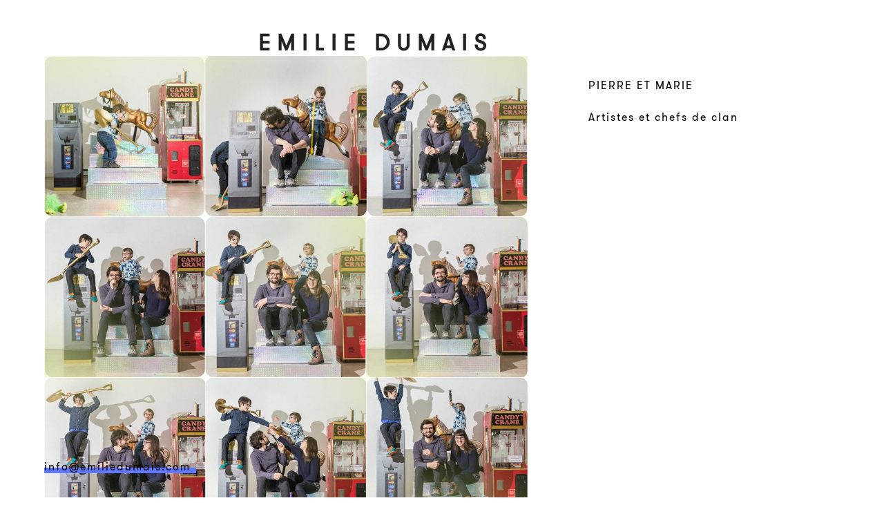

--- FILE ---
content_type: text/html; charset=UTF-8
request_url: https://emiliedumais.com/photos/artistes-et-chefs-de-clan/
body_size: 29799
content:
<!DOCTYPE html>
<html lang="fr-CA">
<head>
<meta charset="UTF-8">
<link rel="profile" href="http://gmpg.org/xfn/11">
<meta name='robots' content='index, follow, max-image-preview:large, max-snippet:-1, max-video-preview:-1' />
<meta name="generator" content="Total WordPress Theme v5.12">
<meta name="viewport" content="width=device-width, initial-scale=1">

	<!-- This site is optimized with the Yoast SEO plugin v22.2 - https://yoast.com/wordpress/plugins/seo/ -->
	<title>Artistes et chefs de clan - Emilie Dumais</title>
	<meta name="description" content="PIERRE ET MARIE Artistes et chefs de clan" />
	<link rel="canonical" href="https://emiliedumais.com/photos/artistes-et-chefs-de-clan/" />
	<meta property="og:locale" content="fr_CA" />
	<meta property="og:type" content="article" />
	<meta property="og:title" content="Artistes et chefs de clan - Emilie Dumais" />
	<meta property="og:url" content="https://emiliedumais.com/photos/artistes-et-chefs-de-clan/" />
	<meta property="og:site_name" content="Emilie Dumais" />
	<meta property="article:modified_time" content="2019-04-01T21:45:04+00:00" />
	<meta property="og:image" content="https://emiliedumais.com/wp-content/uploads/2018/10/Artistes-et-chefs-de-clan.jpeg" />
	<meta property="og:image:width" content="960" />
	<meta property="og:image:height" content="960" />
	<meta property="og:image:type" content="image/jpeg" />
	<meta name="twitter:card" content="summary_large_image" />
	<script type="application/ld+json" class="yoast-schema-graph">{"@context":"https://schema.org","@graph":[{"@type":"WebPage","@id":"https://emiliedumais.com/photos/artistes-et-chefs-de-clan/","url":"https://emiliedumais.com/photos/artistes-et-chefs-de-clan/","name":"Artistes et chefs de clan - Emilie Dumais","isPartOf":{"@id":"https://emiliedumais.com/#website"},"primaryImageOfPage":{"@id":"https://emiliedumais.com/photos/artistes-et-chefs-de-clan/#primaryimage"},"image":{"@id":"https://emiliedumais.com/photos/artistes-et-chefs-de-clan/#primaryimage"},"thumbnailUrl":"https://emiliedumais.com/wp-content/uploads/2018/10/Artistes-et-chefs-de-clan.jpeg","datePublished":"2018-10-27T16:10:50+00:00","dateModified":"2019-04-01T21:45:04+00:00","breadcrumb":{"@id":"https://emiliedumais.com/photos/artistes-et-chefs-de-clan/#breadcrumb"},"inLanguage":"fr-CA","potentialAction":[{"@type":"ReadAction","target":["https://emiliedumais.com/photos/artistes-et-chefs-de-clan/"]}]},{"@type":"ImageObject","inLanguage":"fr-CA","@id":"https://emiliedumais.com/photos/artistes-et-chefs-de-clan/#primaryimage","url":"https://emiliedumais.com/wp-content/uploads/2018/10/Artistes-et-chefs-de-clan.jpeg","contentUrl":"https://emiliedumais.com/wp-content/uploads/2018/10/Artistes-et-chefs-de-clan.jpeg","width":960,"height":960},{"@type":"BreadcrumbList","@id":"https://emiliedumais.com/photos/artistes-et-chefs-de-clan/#breadcrumb","itemListElement":[{"@type":"ListItem","position":1,"name":"Accueil","item":"https://emiliedumais.com/"},{"@type":"ListItem","position":2,"name":"Artistes et chefs de clan"}]},{"@type":"WebSite","@id":"https://emiliedumais.com/#website","url":"https://emiliedumais.com/","name":"Emilie Dumais","description":"Photographe","potentialAction":[{"@type":"SearchAction","target":{"@type":"EntryPoint","urlTemplate":"https://emiliedumais.com/?s={search_term_string}"},"query-input":"required name=search_term_string"}],"inLanguage":"fr-CA"}]}</script>
	<!-- / Yoast SEO plugin. -->


<link rel="alternate" type="application/rss+xml" title="Emilie Dumais &raquo; Flux" href="https://emiliedumais.com/feed/" />
<link rel="alternate" type="application/rss+xml" title="Emilie Dumais &raquo; Flux des commentaires" href="https://emiliedumais.com/comments/feed/" />
<link rel="alternate" type="application/rss+xml" title="Emilie Dumais &raquo; Artistes et chefs de clan Flux des commentaires" href="https://emiliedumais.com/photos/artistes-et-chefs-de-clan/feed/" />
<link rel="preload" href="https://emiliedumais.com/wp-content/themes/Total/assets/lib/ticons/fonts/ticons.woff2" type="font/woff2" as="font" crossorigin><link rel='stylesheet' id='js_composer_front-css' href='https://emiliedumais.com/wp-content/plugins/js_composer/assets/css/js_composer.min.css?ver=7.4' media='all' />
<link rel='stylesheet' id='wp-block-library-css' href='https://emiliedumais.com/wp-includes/css/dist/block-library/style.min.css?ver=6.4.7' media='all' />
<style id='global-styles-inline-css'>
body{--wp--preset--color--black: #000000;--wp--preset--color--cyan-bluish-gray: #abb8c3;--wp--preset--color--white: #ffffff;--wp--preset--color--pale-pink: #f78da7;--wp--preset--color--vivid-red: #cf2e2e;--wp--preset--color--luminous-vivid-orange: #ff6900;--wp--preset--color--luminous-vivid-amber: #fcb900;--wp--preset--color--light-green-cyan: #7bdcb5;--wp--preset--color--vivid-green-cyan: #00d084;--wp--preset--color--pale-cyan-blue: #8ed1fc;--wp--preset--color--vivid-cyan-blue: #0693e3;--wp--preset--color--vivid-purple: #9b51e0;--wp--preset--color--accent: #3078e1;--wp--preset--color--on-accent: #fff;--wp--preset--color--accent-alt: #1464cc;--wp--preset--color--on-accent-alt: #fff;--wp--preset--gradient--vivid-cyan-blue-to-vivid-purple: linear-gradient(135deg,rgba(6,147,227,1) 0%,rgb(155,81,224) 100%);--wp--preset--gradient--light-green-cyan-to-vivid-green-cyan: linear-gradient(135deg,rgb(122,220,180) 0%,rgb(0,208,130) 100%);--wp--preset--gradient--luminous-vivid-amber-to-luminous-vivid-orange: linear-gradient(135deg,rgba(252,185,0,1) 0%,rgba(255,105,0,1) 100%);--wp--preset--gradient--luminous-vivid-orange-to-vivid-red: linear-gradient(135deg,rgba(255,105,0,1) 0%,rgb(207,46,46) 100%);--wp--preset--gradient--very-light-gray-to-cyan-bluish-gray: linear-gradient(135deg,rgb(238,238,238) 0%,rgb(169,184,195) 100%);--wp--preset--gradient--cool-to-warm-spectrum: linear-gradient(135deg,rgb(74,234,220) 0%,rgb(151,120,209) 20%,rgb(207,42,186) 40%,rgb(238,44,130) 60%,rgb(251,105,98) 80%,rgb(254,248,76) 100%);--wp--preset--gradient--blush-light-purple: linear-gradient(135deg,rgb(255,206,236) 0%,rgb(152,150,240) 100%);--wp--preset--gradient--blush-bordeaux: linear-gradient(135deg,rgb(254,205,165) 0%,rgb(254,45,45) 50%,rgb(107,0,62) 100%);--wp--preset--gradient--luminous-dusk: linear-gradient(135deg,rgb(255,203,112) 0%,rgb(199,81,192) 50%,rgb(65,88,208) 100%);--wp--preset--gradient--pale-ocean: linear-gradient(135deg,rgb(255,245,203) 0%,rgb(182,227,212) 50%,rgb(51,167,181) 100%);--wp--preset--gradient--electric-grass: linear-gradient(135deg,rgb(202,248,128) 0%,rgb(113,206,126) 100%);--wp--preset--gradient--midnight: linear-gradient(135deg,rgb(2,3,129) 0%,rgb(40,116,252) 100%);--wp--preset--font-size--small: 13px;--wp--preset--font-size--medium: 20px;--wp--preset--font-size--large: 36px;--wp--preset--font-size--x-large: 42px;--wp--preset--spacing--20: 0.44rem;--wp--preset--spacing--30: 0.67rem;--wp--preset--spacing--40: 1rem;--wp--preset--spacing--50: 1.5rem;--wp--preset--spacing--60: 2.25rem;--wp--preset--spacing--70: 3.38rem;--wp--preset--spacing--80: 5.06rem;--wp--preset--shadow--natural: 6px 6px 9px rgba(0, 0, 0, 0.2);--wp--preset--shadow--deep: 12px 12px 50px rgba(0, 0, 0, 0.4);--wp--preset--shadow--sharp: 6px 6px 0px rgba(0, 0, 0, 0.2);--wp--preset--shadow--outlined: 6px 6px 0px -3px rgba(255, 255, 255, 1), 6px 6px rgba(0, 0, 0, 1);--wp--preset--shadow--crisp: 6px 6px 0px rgba(0, 0, 0, 1);}body { margin: 0;--wp--style--global--content-size: 840px;--wp--style--global--wide-size: 1200px; }.wp-site-blocks > .alignleft { float: left; margin-right: 2em; }.wp-site-blocks > .alignright { float: right; margin-left: 2em; }.wp-site-blocks > .aligncenter { justify-content: center; margin-left: auto; margin-right: auto; }:where(.wp-site-blocks) > * { margin-block-start: 24px; margin-block-end: 0; }:where(.wp-site-blocks) > :first-child:first-child { margin-block-start: 0; }:where(.wp-site-blocks) > :last-child:last-child { margin-block-end: 0; }body { --wp--style--block-gap: 24px; }:where(body .is-layout-flow)  > :first-child:first-child{margin-block-start: 0;}:where(body .is-layout-flow)  > :last-child:last-child{margin-block-end: 0;}:where(body .is-layout-flow)  > *{margin-block-start: 24px;margin-block-end: 0;}:where(body .is-layout-constrained)  > :first-child:first-child{margin-block-start: 0;}:where(body .is-layout-constrained)  > :last-child:last-child{margin-block-end: 0;}:where(body .is-layout-constrained)  > *{margin-block-start: 24px;margin-block-end: 0;}:where(body .is-layout-flex) {gap: 24px;}:where(body .is-layout-grid) {gap: 24px;}body .is-layout-flow > .alignleft{float: left;margin-inline-start: 0;margin-inline-end: 2em;}body .is-layout-flow > .alignright{float: right;margin-inline-start: 2em;margin-inline-end: 0;}body .is-layout-flow > .aligncenter{margin-left: auto !important;margin-right: auto !important;}body .is-layout-constrained > .alignleft{float: left;margin-inline-start: 0;margin-inline-end: 2em;}body .is-layout-constrained > .alignright{float: right;margin-inline-start: 2em;margin-inline-end: 0;}body .is-layout-constrained > .aligncenter{margin-left: auto !important;margin-right: auto !important;}body .is-layout-constrained > :where(:not(.alignleft):not(.alignright):not(.alignfull)){max-width: var(--wp--style--global--content-size);margin-left: auto !important;margin-right: auto !important;}body .is-layout-constrained > .alignwide{max-width: var(--wp--style--global--wide-size);}body .is-layout-flex{display: flex;}body .is-layout-flex{flex-wrap: wrap;align-items: center;}body .is-layout-flex > *{margin: 0;}body .is-layout-grid{display: grid;}body .is-layout-grid > *{margin: 0;}body{padding-top: 0px;padding-right: 0px;padding-bottom: 0px;padding-left: 0px;}a:where(:not(.wp-element-button)){text-decoration: underline;}.wp-element-button, .wp-block-button__link{background-color: var(--wpex-btn-bg, var(--wpex-accent));border-radius: var(--wpex-btn-border-radius);border-color: var(--wpex-btn-border-color, currentColor);border-width: var(--wpex-btn-border-width);border-style: var(--wpex-btn-border-style);color: var(--wpex-btn-color, var(--wpex-on-accent));font-family: var(--wpex-btn-font-family);font-size: var(--wpex-btn-font-size);font-style: var(--wpex-btn-font-style);font-weight: var(--wpex-btn-font-weight);letter-spacing: var(--wpex-btn-letter-spacing);line-height: inherit;padding: var(--wpex-btn-padding);text-decoration: none;text-transform: var(--wpex-btn-text-transform);}.wp-element-button:hover, .wp-block-button__link:hover{background-color: var(--wpex-hover-btn-bg, var(--wpex-accent-alt));border-color: var(--wpex-hover-btn-border-color, var(--wpex-btn-border-color, currentColor));color: var(--wpex-hover-btn-color, var(--wpex-on-accent-alt));}.wp-element-button:active, .wp-block-button__link:active{background-color: var(--wpex-active-btn-bg, var(--wpex-hover-btn-bg, var(--wpex-accent-alt)));border-color: var(--wpex-active-btn-border-color, var(--wpex-hover-btn-border-color, var(--wpex-btn-border-color, currentColor)));color: var(--wpex-active-btn-color, var(--wpex-hover-btn-color, var(--wpex-on-accent-alt)));}.has-black-color{color: var(--wp--preset--color--black) !important;}.has-cyan-bluish-gray-color{color: var(--wp--preset--color--cyan-bluish-gray) !important;}.has-white-color{color: var(--wp--preset--color--white) !important;}.has-pale-pink-color{color: var(--wp--preset--color--pale-pink) !important;}.has-vivid-red-color{color: var(--wp--preset--color--vivid-red) !important;}.has-luminous-vivid-orange-color{color: var(--wp--preset--color--luminous-vivid-orange) !important;}.has-luminous-vivid-amber-color{color: var(--wp--preset--color--luminous-vivid-amber) !important;}.has-light-green-cyan-color{color: var(--wp--preset--color--light-green-cyan) !important;}.has-vivid-green-cyan-color{color: var(--wp--preset--color--vivid-green-cyan) !important;}.has-pale-cyan-blue-color{color: var(--wp--preset--color--pale-cyan-blue) !important;}.has-vivid-cyan-blue-color{color: var(--wp--preset--color--vivid-cyan-blue) !important;}.has-vivid-purple-color{color: var(--wp--preset--color--vivid-purple) !important;}.has-accent-color{color: var(--wp--preset--color--accent) !important;}.has-on-accent-color{color: var(--wp--preset--color--on-accent) !important;}.has-accent-alt-color{color: var(--wp--preset--color--accent-alt) !important;}.has-on-accent-alt-color{color: var(--wp--preset--color--on-accent-alt) !important;}.has-black-background-color{background-color: var(--wp--preset--color--black) !important;}.has-cyan-bluish-gray-background-color{background-color: var(--wp--preset--color--cyan-bluish-gray) !important;}.has-white-background-color{background-color: var(--wp--preset--color--white) !important;}.has-pale-pink-background-color{background-color: var(--wp--preset--color--pale-pink) !important;}.has-vivid-red-background-color{background-color: var(--wp--preset--color--vivid-red) !important;}.has-luminous-vivid-orange-background-color{background-color: var(--wp--preset--color--luminous-vivid-orange) !important;}.has-luminous-vivid-amber-background-color{background-color: var(--wp--preset--color--luminous-vivid-amber) !important;}.has-light-green-cyan-background-color{background-color: var(--wp--preset--color--light-green-cyan) !important;}.has-vivid-green-cyan-background-color{background-color: var(--wp--preset--color--vivid-green-cyan) !important;}.has-pale-cyan-blue-background-color{background-color: var(--wp--preset--color--pale-cyan-blue) !important;}.has-vivid-cyan-blue-background-color{background-color: var(--wp--preset--color--vivid-cyan-blue) !important;}.has-vivid-purple-background-color{background-color: var(--wp--preset--color--vivid-purple) !important;}.has-accent-background-color{background-color: var(--wp--preset--color--accent) !important;}.has-on-accent-background-color{background-color: var(--wp--preset--color--on-accent) !important;}.has-accent-alt-background-color{background-color: var(--wp--preset--color--accent-alt) !important;}.has-on-accent-alt-background-color{background-color: var(--wp--preset--color--on-accent-alt) !important;}.has-black-border-color{border-color: var(--wp--preset--color--black) !important;}.has-cyan-bluish-gray-border-color{border-color: var(--wp--preset--color--cyan-bluish-gray) !important;}.has-white-border-color{border-color: var(--wp--preset--color--white) !important;}.has-pale-pink-border-color{border-color: var(--wp--preset--color--pale-pink) !important;}.has-vivid-red-border-color{border-color: var(--wp--preset--color--vivid-red) !important;}.has-luminous-vivid-orange-border-color{border-color: var(--wp--preset--color--luminous-vivid-orange) !important;}.has-luminous-vivid-amber-border-color{border-color: var(--wp--preset--color--luminous-vivid-amber) !important;}.has-light-green-cyan-border-color{border-color: var(--wp--preset--color--light-green-cyan) !important;}.has-vivid-green-cyan-border-color{border-color: var(--wp--preset--color--vivid-green-cyan) !important;}.has-pale-cyan-blue-border-color{border-color: var(--wp--preset--color--pale-cyan-blue) !important;}.has-vivid-cyan-blue-border-color{border-color: var(--wp--preset--color--vivid-cyan-blue) !important;}.has-vivid-purple-border-color{border-color: var(--wp--preset--color--vivid-purple) !important;}.has-accent-border-color{border-color: var(--wp--preset--color--accent) !important;}.has-on-accent-border-color{border-color: var(--wp--preset--color--on-accent) !important;}.has-accent-alt-border-color{border-color: var(--wp--preset--color--accent-alt) !important;}.has-on-accent-alt-border-color{border-color: var(--wp--preset--color--on-accent-alt) !important;}.has-vivid-cyan-blue-to-vivid-purple-gradient-background{background: var(--wp--preset--gradient--vivid-cyan-blue-to-vivid-purple) !important;}.has-light-green-cyan-to-vivid-green-cyan-gradient-background{background: var(--wp--preset--gradient--light-green-cyan-to-vivid-green-cyan) !important;}.has-luminous-vivid-amber-to-luminous-vivid-orange-gradient-background{background: var(--wp--preset--gradient--luminous-vivid-amber-to-luminous-vivid-orange) !important;}.has-luminous-vivid-orange-to-vivid-red-gradient-background{background: var(--wp--preset--gradient--luminous-vivid-orange-to-vivid-red) !important;}.has-very-light-gray-to-cyan-bluish-gray-gradient-background{background: var(--wp--preset--gradient--very-light-gray-to-cyan-bluish-gray) !important;}.has-cool-to-warm-spectrum-gradient-background{background: var(--wp--preset--gradient--cool-to-warm-spectrum) !important;}.has-blush-light-purple-gradient-background{background: var(--wp--preset--gradient--blush-light-purple) !important;}.has-blush-bordeaux-gradient-background{background: var(--wp--preset--gradient--blush-bordeaux) !important;}.has-luminous-dusk-gradient-background{background: var(--wp--preset--gradient--luminous-dusk) !important;}.has-pale-ocean-gradient-background{background: var(--wp--preset--gradient--pale-ocean) !important;}.has-electric-grass-gradient-background{background: var(--wp--preset--gradient--electric-grass) !important;}.has-midnight-gradient-background{background: var(--wp--preset--gradient--midnight) !important;}.has-small-font-size{font-size: var(--wp--preset--font-size--small) !important;}.has-medium-font-size{font-size: var(--wp--preset--font-size--medium) !important;}.has-large-font-size{font-size: var(--wp--preset--font-size--large) !important;}.has-x-large-font-size{font-size: var(--wp--preset--font-size--x-large) !important;}
.wp-block-navigation a:where(:not(.wp-element-button)){color: inherit;}
.wp-block-post-template{margin: 0 auto;}
.wp-block-pullquote{font-size: 1.5em;line-height: 1.6;}
.wp-block-separator{background-color: var(--wpex-border-main);border-width: 0px;margin: 2.308em auto;color: var(--wpex-border-main);}
.is-style-outline.is-style-outline.wp-block-button .wp-block-button__link{color: var(--wpex-btn-bg, var(--wpex-accent));font-weight: var(--wpex-bold);padding: var(--wpex-btn-padding);}
.wp-block-table > table{margin: 0;}
</style>
<link rel='stylesheet' id='contact-form-7-css' href='https://emiliedumais.com/wp-content/plugins/contact-form-7/includes/css/styles.css?ver=5.9.2' media='all' />
<link rel='stylesheet' id='parent-style-css' href='https://emiliedumais.com/wp-content/themes/Total/style.css?ver=5.12' media='all' />
<link rel='stylesheet' id='wpex-style-css' href='https://emiliedumais.com/wp-content/themes/total-child-theme/style.css?ver=5.12' media='all' />
<link rel='stylesheet' id='wpex-mobile-menu-breakpoint-max-css' href='https://emiliedumais.com/wp-content/themes/Total/assets/css/wpex-mobile-menu-breakpoint-max.css?ver=5.12' media='only screen and (max-width:959px)' />
<link rel='stylesheet' id='wpex-mobile-menu-breakpoint-min-css' href='https://emiliedumais.com/wp-content/themes/Total/assets/css/wpex-mobile-menu-breakpoint-min.css?ver=5.12' media='only screen and (min-width:960px)' />
<link rel='stylesheet' id='wpex-wpbakery-css' href='https://emiliedumais.com/wp-content/themes/Total/assets/css/frontend/wpbakery.css?ver=5.12' media='all' />
<link rel='stylesheet' id='ticons-css' href='https://emiliedumais.com/wp-content/themes/Total/assets/lib/ticons/css/ticons.min.css?ver=1.0.1' media='all' />
<link rel='stylesheet' id='vcex-shortcodes-css' href='https://emiliedumais.com/wp-content/themes/Total/assets/css/vcex-shortcodes.css?ver=5.12' media='all' />
<script></script><link rel="https://api.w.org/" href="https://emiliedumais.com/wp-json/" /><link rel="EditURI" type="application/rsd+xml" title="RSD" href="https://emiliedumais.com/xmlrpc.php?rsd" />
<meta name="generator" content="WordPress 6.4.7" />
<link rel='shortlink' href='https://emiliedumais.com/?p=538' />
<link rel="alternate" type="application/json+oembed" href="https://emiliedumais.com/wp-json/oembed/1.0/embed?url=https%3A%2F%2Femiliedumais.com%2Fphotos%2Fartistes-et-chefs-de-clan%2F" />
<link rel="alternate" type="text/xml+oembed" href="https://emiliedumais.com/wp-json/oembed/1.0/embed?url=https%3A%2F%2Femiliedumais.com%2Fphotos%2Fartistes-et-chefs-de-clan%2F&#038;format=xml" />
<style>.recentcomments a{display:inline !important;padding:0 !important;margin:0 !important;}</style><noscript><style>body:not(.content-full-screen) .wpex-vc-row-stretched[data-vc-full-width-init="false"]{visibility:visible;}</style></noscript>		<style id="wp-custom-css">
			img{max-height:700px;width:auto!important}#site-logo{position:fixed!important;right:20%!important;left:5%!important;top:2%!important;text-transform:uppercase!important}#portfolio-single-media{width:75%;height:auto;position:relative;float:left!important}article{float:right!important;position:relative;width:30%!important}#site-logo{border-bottom:8px solid #5e79ff;width:400px;line-height:1px;padding-top:25px}@media only screen and (max-width:800px){article{width:100%!important;background-color:white}.site-logo-text{font-size:21px!important}#site-logo{border-bottom:8px solid #5e79ff;width:300px;line-height:1px;padding-top:25px}}@media only screen and (max-width:800px){#portfolio-single-media{width:100%}}.bio{position:absolute;left:2%;bottom:20%}.a-propos{position:absolute;right:2%;bottom:20%}article{width:100%!important}.wpb_wrapper{padding-top:10px}.portfolio-entry-img{z-index:999!important}#footer-builder-content{z-index:1!important}.footer-sticky a{position:fixed!important;bottom:10px}.footer-sticky a{border-bottom:8px solid #5e79ff!important;width:220px;line-height:3px;padding-top:25px;bottom:35px}		</style>
		<style type="text/css" data-type="vc_shortcodes-custom-css">.vc_custom_1537820721358{padding-left: 100px !important;}</style><noscript><style> .wpb_animate_when_almost_visible { opacity: 1; }</style></noscript><style data-type="wpex-css" id="wpex-css">/*VC META CSS*/.vc_custom_1554216022242{margin-bottom:0px !important;padding-bottom:0px !important}/*TYPOGRAPHY*/body{font-family:"Walsheim";font-size:16px;color:#000000;letter-spacing:2px}#site-logo .site-logo-text{font-size:32px;letter-spacing:10px}.main-navigation-ul .link-inner{font-family:"Walsheim"}:root{--wpex-heading-letter-spacing:4px}/*CUSTOMIZER STYLING*/:root{--wpex-accent:#3078e1;--wpex-accent-alt:#3078e1;--wpex-link-color:#000000;--wpex-hover-heading-link-color:#000000;--wpex-vc-column-inner-margin-bottom:40px}body,.boxed-main-layout,.footer-has-reveal #main{background-color:f7f7f7}.page-header.wpex-supports-mods{padding-top:250px;padding-bottom:250px;background-color:#ffffff;border-top-width:0px;border-bottom-width:0px}.page-header{margin-bottom:0px}.page-header.wpex-supports-mods .page-header-title{color:#565656}#site-scroll-top{min-width:30px;min-height:30px;font-size:14px;background-color:#5e79ff;color:#ffffff}#site-scroll-top:hover{background-color:#ffffff;color:#5e79ff}:root,.boxed-main-layout.wpex-responsive #wrap{--wpex-container-width:1500px}#site-header{background-color:#ffffff}#site-header-sticky-wrapper{background-color:#ffffff}#site-header-sticky-wrapper.is-sticky #site-header{background-color:#ffffff}.boxed-main-layout #site-header-sticky-wrapper.is-sticky #site-header{background-color:#ffffff}.footer-has-reveal #site-header{background-color:#ffffff}#searchform-header-replace{background-color:#ffffff}.wpex-has-vertical-header #site-header{background-color:#ffffff}#site-navigation-wrap{--wpex-main-nav-border-color:#ffffff;--wpex-hover-main-nav-link-color:#3078e1;--wpex-active-main-nav-link-color:#0a0000;--wpex-active-main-nav-link-bg:#00f9e9}</style></head>

<body class="portfolio-template-default single single-portfolio postid-538 wp-embed-responsive wpex-theme wpex-responsive full-width-main-layout has-composer wpex-live-site site-full-width content-full-width sidebar-widget-icons hasnt-overlay-header page-header-disabled wpex-antialiased hasnt-mobile-menu wpex-no-js wpb-js-composer js-comp-ver-7.4 vc_responsive">

	
	<span data-ls_id="#site_top" tabindex="-1"></span>
	<div id="outer-wrap" class="clr">

		
		<div id="wrap" class="clr">

			

	<header id="site-header" class="header-four custom-bg dyn-styles wpex-print-hidden wpex-relative wpex-clr">

		
<div id="site-navigation-wrap" class="navbar-style-four navbar-fixed-line-height fixed-nav wpex-clr wpex-print-hidden">
	<nav id="site-navigation" class="navigation main-navigation main-navigation-four container wpex-relative wpex-clr" aria-label="Main menu"></nav>
</div>


		<div id="site-header-inner" class="header-four-inner header-padding container wpex-relative wpex-h-100 wpex-py-30 wpex-clr">
<div id="site-logo" class="site-branding header-four-logo logo-padding wpex-table">
	<div id="site-logo-inner" class="wpex-table-cell wpex-align-middle wpex-clr"><a id="site-logo-link" href="https://emiliedumais.com/" rel="home" class="site-logo-text">Emilie Dumais</a></div>

</div>
</div>

		
	</header>



			
			<main id="main" class="site-main clr">

				
	<div id="content-wrap" class="container wpex-clr">

		
		<div id="primary" class="content-area wpex-clr">

			
			<div id="content" class="site-content wpex-clr">

				
				
<div id="single-blocks" class="wpex-first-mt-0 wpex-clr">
<article id="portfolio-single-content" class="single-content wpex-mt-20 entry wpex-clr"><div class="wpb-content-wrapper"><div class="vc_row wpb_row vc_row-fluid"><div class="wpb_column vc_column_container vc_col-sm-8"><div class="vc_column-inner"><div class="wpb_wrapper">
	<div  class="wpb_single_image wpb_content_element vc_align_">
		
		<figure class="wpb_wrapper vc_figure">
			<div class="vc_single_image-wrapper   vc_box_border_grey"><img width="960" height="960" src="https://emiliedumais.com/wp-content/uploads/2018/10/Artistes-et-chefs-de-clan.jpeg" class="vc_single_image-img attachment-full" alt="" title="Artistes et chefs de clan" srcset="https://emiliedumais.com/wp-content/uploads/2018/10/Artistes-et-chefs-de-clan.jpeg 960w, https://emiliedumais.com/wp-content/uploads/2018/10/Artistes-et-chefs-de-clan-150x150.jpeg 150w, https://emiliedumais.com/wp-content/uploads/2018/10/Artistes-et-chefs-de-clan-300x300.jpeg 300w, https://emiliedumais.com/wp-content/uploads/2018/10/Artistes-et-chefs-de-clan-768x768.jpeg 768w, https://emiliedumais.com/wp-content/uploads/2018/10/Artistes-et-chefs-de-clan-125x125.jpeg 125w, https://emiliedumais.com/wp-content/uploads/2018/10/Artistes-et-chefs-de-clan-125x125@2x.jpeg 250w" sizes="(max-width: 960px) 100vw, 960px" /></div>
		</figure>
	</div>
</div></div></div><div class="wpb_column vc_column_container vc_col-sm-4"><div class="vc_column-inner"><div class="wpb_wrapper">
	<div class="wpb_text_column wpb_content_element " >
		<div class="wpb_wrapper">
			<h2></h2>
<p>PIERRE ET MARIE</p>
<p>Artistes et chefs de clan</p>

		</div>
	</div>
</div></div></div></div><div class="vc_row wpb_row vc_row-fluid vc_custom_1537820721358"><div class="wpb_column vc_column_container vc_col-sm-12"><div class="vc_column-inner"><div class="wpb_wrapper"></div></div></div></div>
</div></article></div>

				
				
			</div>

			
		</div>

		
	</div>


			
		</main>

		
		

<footer id="footer-builder" class="footer-builder">
	<div class="footer-builder-content container entry wpex-clr">
		<div class="vc_row wpb_row vc_row-fluid vc_row-o-content-bottom vc_row-flex"><div class="wpb_column vc_column_container vc_col-sm-12"><div class="vc_column-inner"><div class="wpb_wrapper">
	<div class="wpb_text_column wpb_content_element  vc_custom_1554216022242 footer-sticky" >
		<div class="wpb_wrapper">
			<p>© Emilie Dumais 2026<br />
Tous droits réservés // All rights reserved</p>
<div><a href="mailto:info@emiliedumais.com">info@emiliedumais.com</a></div>

		</div>
	</div>
</div></div></div></div>
	</div>
</footer>


	


	</div>

	
</div>


<a href="#outer-wrap" id="site-scroll-top" class="wpex-flex wpex-items-center wpex-justify-center wpex-fixed wpex-rounded-full wpex-text-center wpex-box-content wpex-transition-all wpex-duration-200 wpex-bottom-0 wpex-right-0 wpex-mr-25 wpex-mb-25 wpex-no-underline wpex-print-hidden wpex-surface-2 wpex-text-4 wpex-hover-bg-accent wpex-invisible wpex-opacity-0" data-scroll-speed="1000" data-scroll-offset="100"><span class="ticon ticon-chevron-up" aria-hidden="true"></span><span class="screen-reader-text">Back To Top</span></a>


<script type="text/html" id="wpb-modifications"> window.wpbCustomElement = 1; </script><script src="https://emiliedumais.com/wp-content/plugins/contact-form-7/includes/swv/js/index.js?ver=5.9.2" id="swv-js"></script>
<script id="contact-form-7-js-extra">
var wpcf7 = {"api":{"root":"https:\/\/emiliedumais.com\/wp-json\/","namespace":"contact-form-7\/v1"}};
</script>
<script src="https://emiliedumais.com/wp-content/plugins/contact-form-7/includes/js/index.js?ver=5.9.2" id="contact-form-7-js"></script>
<script src="https://emiliedumais.com/wp-content/themes/Total/assets/js/frontend/wp/comment-reply.min.js?ver=2.7.0" id="wpex-comment-reply-js"></script>
<script id="wpex-core-js-extra">
var wpex_theme_params = {"menuWidgetAccordion":"1","mobileMenuBreakpoint":"959","i18n":{"openSubmenu":"Open submenu of %s","closeSubmenu":"Close submenu of %s"},"stickyNavbarBreakPoint":"959","selectArrowIcon":"<span class=\"wpex-select-arrow__icon ticon ticon-angle-down\" aria-hidden=\"true\"><\/span>","customSelects":".widget_categories form,.widget_archive select,.vcex-form-shortcode select","scrollToHash":"1","localScrollFindLinks":"1","localScrollHighlight":"1","localScrollUpdateHash":"","scrollToHashTimeout":"500","localScrollTargets":"li.local-scroll a, a.local-scroll, .local-scroll-link, .local-scroll-link > a","localScrollSpeed":"1000","scrollToBehavior":"smooth","mobileMenuOpenSubmenuIcon":"<span class=\"wpex-open-submenu__icon wpex-transition-all wpex-duration-300 ticon ticon-angle-down\" aria-hidden=\"true\"><\/span>"};
</script>
<script src="https://emiliedumais.com/wp-content/themes/Total/assets/js/frontend/core.min.js?ver=5.12" id="wpex-core-js"></script>
<script></script>
</body>
</html>

--- FILE ---
content_type: text/css
request_url: https://emiliedumais.com/wp-content/themes/total-child-theme/style.css?ver=5.12
body_size: 641
content:
/*
Theme Name: Total Child
Theme URI: http://totalwptheme.com
Description: Total WordPress theme example child theme.
Author: AJ Clarke
Author URI: http://totalwptheme.com
Template: Total
Version: 1.1
*/

/* Parent stylesheet should be loaded from functions.php not using @import */

@font-face {
    font-family: 'Walsheim';
    src: url('fonts/GTWalsheimProRegular.eot');
    src: url('fonts/GTWalsheimProRegular.eot?#iefix') format('embedded-opentype'),
        url('fonts/GTWalsheimProRegular.woff2') format('woff2'),
        url('fonts/GTWalsheimProRegular.woff') format('woff'),
        url('fonts/GTWalsheimProRegular.ttf') format('truetype'),
        url('fonts/GTWalsheimProRegular.svg#GTWalsheimProRegular') format('svg');
    font-weight: normal;
    font-style: normal;
}
